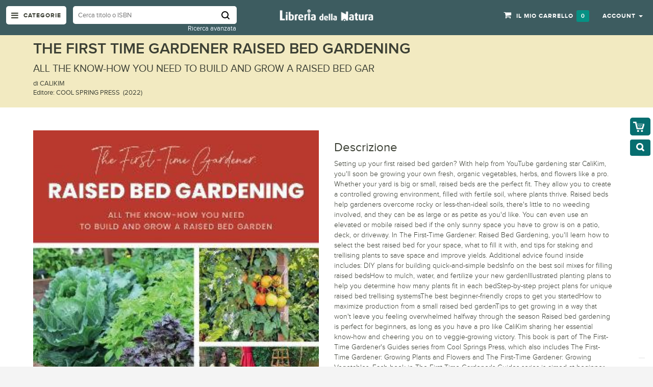

--- FILE ---
content_type: application/javascript; charset=utf-8
request_url: https://cs.iubenda.com/cookie-solution/confs/js/60081668.js
body_size: -246
content:
_iub.csRC = { consApiKey: 'Jk5vjV7dWf2regvhw393FtofWFWAq2yV', showBranding: false, publicId: 'a418c853-6db6-11ee-8bfc-5ad8d8c564c0', floatingGroup: false };
_iub.csEnabled = true;
_iub.csPurposes = [3,4,1];
_iub.cpUpd = 1644261195;
_iub.csT = 0.5;
_iub.googleConsentModeV2 = true;
_iub.totalNumberOfProviders = 4;


--- FILE ---
content_type: application/javascript
request_url: https://www.libreriadellanatura.com/skin/frontend/rwd/fluence/js/cloud-zoom.js
body_size: 9983
content:
/*
 *	Cloud Zoom js
 */
if (typeof Object.create !== 'function') {
	"use strict";
	Object.create = function(obj) {
		function F() {};
		F.prototype = obj;
		return new F();
	};
}
(function(jQuery, window, document, undefined) {
	var ElevateZoom = {
		init: function(options, elem) {
			var self = this;
			self.elem = elem;
			self.jQueryelem = jQuery(elem);
			self.imageSrc = self.jQueryelem.data("zoom-image") ? self.jQueryelem.data("zoom-image") : self.jQueryelem.attr("src");
			self.options = jQuery.extend({}, jQuery.fn.elevateZoom.options, options);
			//TINT OVERRIDE SETTINGS
			if (self.options.tint) {
				self.options.lensColour = "none", //colour of the lens background
					self.options.lensOpacity = "1" //opacity of the lens
			}
			//INNER OVERRIDE SETTINGS
			if (self.options.zoomType == "inner") {
				self.options.showLens = false;
			}
			//Remove alt on hover
			self.jQueryelem.parent().removeAttr('title').removeAttr('alt');
			self.zoomImage = self.imageSrc;
			self.refresh(1);
			//Create the image swap from the gallery 
			jQuery('#' + self.options.gallery + ' a').click(function(e) {
				//Set a class on the currently active gallery image
				if (self.options.galleryActiveClass) {
					jQuery('#' + self.options.gallery + ' a').removeClass(self.options.galleryActiveClass);
					jQuery(this).addClass(self.options.galleryActiveClass);
				}
				//stop any link on the a tag from working
				e.preventDefault();
				//call the swap image function            
				if (jQuery(this).data("zoom-image")) {
					self.zoomImagePre = jQuery(this).data("zoom-image")
				} else {
					self.zoomImagePre = jQuery(this).data("image");
				}
				self.swaptheimage(jQuery(this).data("image"), self.zoomImagePre);
				return false;
			});
		},
		refresh: function(length) {
			var self = this;
			setTimeout(function() {
				self.fetch(self.imageSrc);
			}, length || self.options.refresh);
		},
		fetch: function(imgsrc) {
			//get the image
			var self = this;
			var newImg = new Image();
			newImg.onload = function() {
				//set the large image dimensions - used to calculte ratio's
				self.largeWidth = newImg.width;
				self.largeHeight = newImg.height;
				//once image is loaded start the calls
				self.startZoom();
				self.currentImage = self.imageSrc;
				//let caller know image has been loaded
				self.options.onZoomedImageLoaded(self.jQueryelem);
			}
			newImg.src = imgsrc; // this must be done AFTER setting onload
			return;
		},
		startZoom: function() {
			var self = this;
			//get dimensions of the non zoomed image
			self.nzWidth = self.jQueryelem.width();
			self.nzHeight = self.jQueryelem.height();
			//activated elements
			self.isWindowActive = false;
			self.isLensActive = false;
			self.isTintActive = false;
			self.overWindow = false;
			//CrossFade Wrappe
			if (self.options.imageCrossfade) {
				self.zoomWrap = self.jQueryelem.wrap('<div style="height:' + self.nzHeight + 'px;width:' + self.nzWidth + 'px;" class="zoomWrapper" />');
				self.jQueryelem.css('position', 'absolute');
			}
			self.zoomLock = 1;
			self.scrollingLock = false;
			self.changeBgSize = false;
			self.currentZoomLevel = self.options.zoomLevel;
			//get offset of the non zoomed image
			self.nzOffset = self.jQueryelem.offset();
			//calculate the width ratio of the large/small image
			self.widthRatio = (self.largeWidth / self.currentZoomLevel) / self.nzWidth;
			self.heightRatio = (self.largeHeight / self.currentZoomLevel) / self.nzHeight;
			//if window zoom        
			if (self.options.zoomType == "window") {
				self.zoomWindowStyle = "overflow: hidden;" + "background-position: 0px 0px;text-align:center;" + "background-color: " + String(self.options.zoomWindowBgColour) + ";width: " + String(self.options.zoomWindowWidth) + "px;" + "height: " + String(self.options.zoomWindowHeight) + "px;float: left;" + "background-size: " + self.largeWidth / self.currentZoomLevel + "px " + self.largeHeight / self.currentZoomLevel + "px;" + "display: none;z-index:100;" + "border: " + String(self.options.borderSize) + "px solid " + self.options.borderColour + ";background-repeat: no-repeat;" + "position: absolute;";
			}
			//if inner  zoom    
			if (self.options.zoomType == "inner") {
				//has a border been put on the image? Lets cater for this
				var borderWidth = self.jQueryelem.css("border-left-width");
				self.zoomWindowStyle = "overflow: hidden;" + "margin-left: " + String(borderWidth) + ";" + "margin-top: " + String(borderWidth) + ";" + "background-position: 0px 0px;" + "width: " + String(self.nzWidth) + "px;" + "height: " + String(self.nzHeight) + "px;float: left;" + "display: none;" + "cursor:" + (self.options.cursor) + ";" + "px solid " + self.options.borderColour + ";background-repeat: no-repeat;" + "position: absolute;";
			}
			//lens style for window zoom
			if (self.options.zoomType == "window") {
				// adjust images less than the window height
				if (self.nzHeight < self.options.zoomWindowWidth / self.widthRatio) {
					lensHeight = self.nzHeight;
				} else {
					lensHeight = String((self.options.zoomWindowHeight / self.heightRatio))
				}
				if (self.largeWidth < self.options.zoomWindowWidth) {
					lensWidth = self.nzWidth;
				} else {
					lensWidth = (self.options.zoomWindowWidth / self.widthRatio);
				}
				self.lensStyle = "background-position: 0px 0px;width: " + String((self.options.zoomWindowWidth) / self.widthRatio) + "px;height: " + String((self.options.zoomWindowHeight) / self.heightRatio) + "px;float: right;display: none;" + "overflow: hidden;" + "z-index: 999;" + "-webkit-transform: translateZ(0);" + "opacity:" + (self.options.lensOpacity) + ";filter: alpha(opacity = " + (self.options.lensOpacity * 100) + "); zoom:1;" + "width:" + lensWidth + "px;" + "height:" + lensHeight + "px;" + "background-color:" + (self.options.lensColour) + ";" + "cursor:" + (self.options.cursor) + ";" + "border: " + (self.options.lensBorderSize) + "px" + " solid " + (self.options.lensBorderColour) + ";background-repeat: no-repeat;position: absolute;";
			}
			//tint style
			self.tintStyle = "display: block;" + "position: absolute;" + "background-color: " + self.options.tintColour + ";" + "filter:alpha(opacity=0);" + "opacity: 0;" + "width: " + self.nzWidth + "px;" + "height: " + self.nzHeight + "px;";
			//lens style for lens zoom with optional round for modern browsers
			self.lensRound = '';
			if (self.options.zoomType == "lens") {
				self.lensStyle = "background-position: 0px 0px;" + "float: left;display: none;" + "border: " + String(self.options.borderSize) + "px solid " + self.options.borderColour + ";" + "width:" + String(self.options.lensSize) + "px;" + "height:" + String(self.options.lensSize) + "px;" + "background-repeat: no-repeat;position: absolute;";
			}
			//does not round in all browsers
			if (self.options.lensShape == "round") {
				self.lensRound = "border-top-left-radius: " + String(self.options.lensSize / 2 + self.options.borderSize) + "px;" + "border-top-right-radius: " + String(self.options.lensSize / 2 + self.options.borderSize) + "px;" + "border-bottom-left-radius: " + String(self.options.lensSize / 2 + self.options.borderSize) + "px;" + "border-bottom-right-radius: " + String(self.options.lensSize / 2 + self.options.borderSize) + "px;";
			}
			//create the div's                                                + ""
			//self.zoomContainer = jQuery('<div/>').addClass('zoomContainer').css({"position":"relative", "height":self.nzHeight, "width":self.nzWidth});
			self.zoomContainer = jQuery('<div class="zoomContainer" style="-webkit-transform: translateZ(0);position:absolute;left:' + self.nzOffset.left + 'px;top:' + self.nzOffset.top + 'px;height:' + self.nzHeight + 'px;width:' + self.nzWidth + 'px;"></div>');
			jQuery('body').append(self.zoomContainer);
			//this will add overflow hidden and contrain the lens on lens mode       
			if (self.options.containLensZoom && self.options.zoomType == "lens") {
				self.zoomContainer.css("overflow", "hidden");
			}
			if (self.options.zoomType != "inner") {
				self.zoomLens = jQuery("<div class='zoomLens' style='" + self.lensStyle + self.lensRound + "'>&nbsp;</div>").appendTo(self.zoomContainer).click(function() {
					self.jQueryelem.trigger('click');
				});
				if (self.options.tint) {
					self.tintContainer = jQuery('<div/>').addClass('tintContainer');
					self.zoomTint = jQuery("<div class='zoomTint' style='" + self.tintStyle + "'></div>");
					self.zoomLens.wrap(self.tintContainer);
					self.zoomTintcss = self.zoomLens.after(self.zoomTint);
					//if tint enabled - set an image to show over the tint
					self.zoomTintImage = jQuery('<img style="position: absolute; left: 0px; top: 0px; max-width: none; width: ' + self.nzWidth + 'px; height: ' + self.nzHeight + 'px;" src="' + self.imageSrc + '">').appendTo(self.zoomLens).click(function() {
						self.jQueryelem.trigger('click');
					});
				}
			}
			//create zoom window 
			if (isNaN(self.options.zoomWindowPosition)) {
				self.zoomWindow = jQuery("<div style='z-index:999;left:" + (self.windowOffsetLeft) + "px;top:" + (self.windowOffsetTop) + "px;" + self.zoomWindowStyle + "' class='zoomWindow'>&nbsp;</div>").appendTo('body').click(function() {
					self.jQueryelem.trigger('click');
				});
			} else {
				self.zoomWindow = jQuery("<div style='z-index:999;left:" + (self.windowOffsetLeft) + "px;top:" + (self.windowOffsetTop) + "px;" + self.zoomWindowStyle + "' class='zoomWindow'>&nbsp;</div>").appendTo(self.zoomContainer).click(function() {
					self.jQueryelem.trigger('click');
				});
			}
			self.zoomWindowContainer = jQuery('<div/>').addClass('zoomWindowContainer').css("width", self.options.zoomWindowWidth);
			self.zoomWindow.wrap(self.zoomWindowContainer);
			//  self.captionStyle = "text-align: left;background-color: black;color: white;font-weight: bold;padding: 10px;font-family: sans-serif;font-size: 11px";                                                                                                                                                                                                                                          
			// self.zoomCaption = jQuery('<div class="elevatezoom-caption" style="'+self.captionStyle+'display: block; width: 280px;">INSERT ALT TAG</div>').appendTo(self.zoomWindow.parent());
			if (self.options.zoomType == "lens") {
				self.zoomLens.css({
					backgroundImage: "url('" + self.imageSrc + "')"
				});
			}
			if (self.options.zoomType == "window") {
				self.zoomWindow.css({
					backgroundImage: "url('" + self.imageSrc + "')"
				});
			}
			if (self.options.zoomType == "inner") {
				self.zoomWindow.css({
					backgroundImage: "url('" + self.imageSrc + "')"
				});
			}
			/*-------------------END THE ZOOM WINDOW AND LENS----------------------------------*/
			//touch events
			self.jQueryelem.bind('touchmove', function(e) {
				e.preventDefault();
				var touch = e.originalEvent.touches[0] || e.originalEvent.changedTouches[0];
				self.setPosition(touch);
			});
			self.zoomContainer.bind('touchmove', function(e) {
				if (self.options.zoomType == "inner") {
					self.showHideWindow("show");
				}
				e.preventDefault();
				var touch = e.originalEvent.touches[0] || e.originalEvent.changedTouches[0];
				self.setPosition(touch);
			});
			self.zoomContainer.bind('touchend', function(e) {
				self.showHideWindow("hide");
				if (self.options.showLens) {
					self.showHideLens("hide");
				}
				if (self.options.tint && self.options.zoomType != "inner") {
					self.showHideTint("hide");
				}
			});
			self.jQueryelem.bind('touchend', function(e) {
				self.showHideWindow("hide");
				if (self.options.showLens) {
					self.showHideLens("hide");
				}
				if (self.options.tint && self.options.zoomType != "inner") {
					self.showHideTint("hide");
				}
			});
			if (self.options.showLens) {
				self.zoomLens.bind('touchmove', function(e) {
					e.preventDefault();
					var touch = e.originalEvent.touches[0] || e.originalEvent.changedTouches[0];
					self.setPosition(touch);
				});
				self.zoomLens.bind('touchend', function(e) {
					self.showHideWindow("hide");
					if (self.options.showLens) {
						self.showHideLens("hide");
					}
					if (self.options.tint && self.options.zoomType != "inner") {
						self.showHideTint("hide");
					}
				});
			}
			//Needed to work in IE
			self.jQueryelem.bind('mousemove', function(e) {
				if (self.overWindow == false) {
					self.setElements("show");
				}
				//make sure on orientation change the setposition is not fired
				if (self.lastX !== e.clientX || self.lastY !== e.clientY) {
					self.setPosition(e);
					self.currentLoc = e;
				}
				self.lastX = e.clientX;
				self.lastY = e.clientY;
			});
			self.zoomContainer.bind('mousemove', function(e) {
				if (self.overWindow == false) {
					self.setElements("show");
				}
				//make sure on orientation change the setposition is not fired 
				if (self.lastX !== e.clientX || self.lastY !== e.clientY) {
					self.setPosition(e);
					self.currentLoc = e;
				}
				self.lastX = e.clientX;
				self.lastY = e.clientY;
			});
			if (self.options.zoomType != "inner") {
				self.zoomLens.bind('mousemove', function(e) {
					//make sure on orientation change the setposition is not fired
					if (self.lastX !== e.clientX || self.lastY !== e.clientY) {
						self.setPosition(e);
						self.currentLoc = e;
					}
					self.lastX = e.clientX;
					self.lastY = e.clientY;
				});
			}
			if (self.options.tint && self.options.zoomType != "inner") {
				self.zoomTint.bind('mousemove', function(e) {
					//make sure on orientation change the setposition is not fired
					if (self.lastX !== e.clientX || self.lastY !== e.clientY) {
						self.setPosition(e);
						self.currentLoc = e;
					}
					self.lastX = e.clientX;
					self.lastY = e.clientY;
				});
			}
			if (self.options.zoomType == "inner") {
				self.zoomWindow.bind('mousemove', function(e) {
					//self.overWindow = true;
					//make sure on orientation change the setposition is not fired
					if (self.lastX !== e.clientX || self.lastY !== e.clientY) {
						self.setPosition(e);
						self.currentLoc = e;
					}
					self.lastX = e.clientX;
					self.lastY = e.clientY;
				});
			}
			//  lensFadeOut: 500,  zoomTintFadeIn
			self.zoomContainer.add(self.jQueryelem).mouseenter(function() {
				if (self.overWindow == false) {
					self.setElements("show");
				}
			}).mouseleave(function() {
				if (!self.scrollLock) {
					self.setElements("hide");
				}
			});
			//end ove image
			if (self.options.zoomType != "inner") {
				self.zoomWindow.mouseenter(function() {
					self.overWindow = true;
					self.setElements("hide");
				}).mouseleave(function() {
					self.overWindow = false;
				});
			}
			//end ove image
			//				var delta = parseInt(e.originalEvent.wheelDelta || -e.originalEvent.detail);
			//      jQuery(this).empty();    
			//    return false;
			//fix for initial zoom setting
			if (self.options.zoomLevel != 1) {
				//	self.changeZoomLevel(self.currentZoomLevel);
			}
			//set the min zoomlevel
			if (self.options.minZoomLevel) {
				self.minZoomLevel = self.options.minZoomLevel;
			} else {
				self.minZoomLevel = self.options.scrollZoomIncrement * 2;
			}
			if (self.options.scrollZoom) {
				self.zoomContainer.add(self.jQueryelem).bind('mousewheel DOMMouseScroll MozMousePixelScroll', function(e) {
					//						in IE there is issue with firing of mouseleave - So check whether still scrolling
					//						and on mouseleave check if scrolllock          
					self.scrollLock = true;
					clearTimeout(jQuery.data(this, 'timer'));
					jQuery.data(this, 'timer', setTimeout(function() {
						self.scrollLock = false;
						//do something
					}, 250));
					var theEvent = e.originalEvent.wheelDelta || e.originalEvent.detail * -1
						//this.scrollTop += ( delta < 0 ? 1 : -1 ) * 30;
						//   e.preventDefault();
					e.stopImmediatePropagation();
					e.stopPropagation();
					e.preventDefault();
					if (theEvent / 120 > 0) {
						//scrolling up
						if (self.currentZoomLevel >= self.minZoomLevel) {
							self.changeZoomLevel(self.currentZoomLevel - self.options.scrollZoomIncrement);
						}
					} else {
						//scrolling down
						if (self.options.maxZoomLevel) {
							if (self.currentZoomLevel <= self.options.maxZoomLevel) {
								self.changeZoomLevel(parseFloat(self.currentZoomLevel) + self.options.scrollZoomIncrement);
							}
						} else {
							//andy 
							self.changeZoomLevel(parseFloat(self.currentZoomLevel) + self.options.scrollZoomIncrement);
						}
					}
					return false;
				});
			}
		},
		setElements: function(type) {
			var self = this;
			if (!self.options.zoomEnabled) {
				return false;
			}
			if (type == "show") {
				if (self.isWindowSet) {
					if (self.options.zoomType == "inner") {
						self.showHideWindow("show");
					}
					if (self.options.zoomType == "window") {
						self.showHideWindow("show");
					}
					if (self.options.showLens) {
						self.showHideLens("show");
					}
					if (self.options.tint && self.options.zoomType != "inner") {
						self.showHideTint("show");
					}
				}
			}
			if (type == "hide") {
				if (self.options.zoomType == "window") {
					self.showHideWindow("hide");
				}
				if (!self.options.tint) {
					self.showHideWindow("hide");
				}
				if (self.options.showLens) {
					self.showHideLens("hide");
				}
				if (self.options.tint) {
					self.showHideTint("hide");
				}
			}
		},
		setPosition: function(e) {
			var self = this;
			if (!self.options.zoomEnabled) {
				return false;
			}
			//recaclc offset each time in case the image moves
			//this can be caused by other on page elements
			self.nzHeight = self.jQueryelem.height();
			self.nzWidth = self.jQueryelem.width();
			self.nzOffset = self.jQueryelem.offset();
			if (self.options.tint && self.options.zoomType != "inner") {
				self.zoomTint.css({
					top: 0
				});
				self.zoomTint.css({
					left: 0
				});
			}
			//set responsive       
			//will checking if the image needs changing before running this code work faster?
			if (self.options.responsive && !self.options.scrollZoom) {
				if (self.options.showLens) {
					if (self.nzHeight < self.options.zoomWindowWidth / self.widthRatio) {
						lensHeight = self.nzHeight;
					} else {
						lensHeight = String((self.options.zoomWindowHeight / self.heightRatio))
					}
					if (self.largeWidth < self.options.zoomWindowWidth) {
						lensWidth = self.nzWidth;
					} else {
						lensWidth = (self.options.zoomWindowWidth / self.widthRatio);
					}
					self.widthRatio = self.largeWidth / self.nzWidth;
					self.heightRatio = self.largeHeight / self.nzHeight;
					if (self.options.zoomType != "lens") {
						//possibly dont need to keep recalcalculating
						//if the lens is heigher than the image, then set lens size to image size
						if (self.nzHeight < self.options.zoomWindowWidth / self.widthRatio) {
							lensHeight = self.nzHeight;
						} else {
							lensHeight = String((self.options.zoomWindowHeight / self.heightRatio))
						}
						if (self.options.zoomWindowWidth < self.options.zoomWindowWidth) {
							lensWidth = self.nzWidth;
						} else {
							lensWidth = (self.options.zoomWindowWidth / self.widthRatio);
						}
						self.zoomLens.css('width', lensWidth);
						self.zoomLens.css('height', lensHeight);
						if (self.options.tint) {
							self.zoomTintImage.css('width', self.nzWidth);
							self.zoomTintImage.css('height', self.nzHeight);
						}
					}
					if (self.options.zoomType == "lens") {
						self.zoomLens.css({
							width: String(self.options.lensSize) + 'px',
							height: String(self.options.lensSize) + 'px'
						})
					}
					//end responsive image change
				}
			}
			//container fix
			self.zoomContainer.css({
				top: self.nzOffset.top
			});
			self.zoomContainer.css({
				left: self.nzOffset.left
			});
			self.mouseLeft = parseInt(e.pageX - self.nzOffset.left);
			self.mouseTop = parseInt(e.pageY - self.nzOffset.top);
			//calculate the Location of the Lens
			//calculate the bound regions - but only if zoom window
			if (self.options.zoomType == "window") {
				self.Etoppos = (self.mouseTop < (self.zoomLens.height() / 2));
				self.Eboppos = (self.mouseTop > self.nzHeight - (self.zoomLens.height() / 2) - (self.options.lensBorderSize * 2));
				self.Eloppos = (self.mouseLeft < 0 + ((self.zoomLens.width() / 2)));
				self.Eroppos = (self.mouseLeft > (self.nzWidth - (self.zoomLens.width() / 2) - (self.options.lensBorderSize * 2)));
			}
			//calculate the bound regions - but only for inner zoom
			if (self.options.zoomType == "inner") {
				self.Etoppos = (self.mouseTop < ((self.nzHeight / 2) / self.heightRatio));
				self.Eboppos = (self.mouseTop > (self.nzHeight - ((self.nzHeight / 2) / self.heightRatio)));
				self.Eloppos = (self.mouseLeft < 0 + (((self.nzWidth / 2) / self.widthRatio)));
				self.Eroppos = (self.mouseLeft > (self.nzWidth - (self.nzWidth / 2) / self.widthRatio - (self.options.lensBorderSize * 2)));
			}
			// if the mouse position of the slider is one of the outerbounds, then hide  window and lens
			if (self.mouseLeft <= 0 || self.mouseTop < 0 || self.mouseLeft > self.nzWidth || self.mouseTop > self.nzHeight) {
				self.setElements("hide");
				return;
			}
			//else continue with operations
			else {
				//lens options
				if (self.options.showLens) {
					//		self.showHideLens("show");
					//set background position of lens
					self.lensLeftPos = String(self.mouseLeft - self.zoomLens.width() / 2);
					self.lensTopPos = String(self.mouseTop - self.zoomLens.height() / 2);
				}
				//adjust the background position if the mouse is in one of the outer regions 
				//Top region
				if (self.Etoppos) {
					self.lensTopPos = 0;
				}
				//Left Region
				if (self.Eloppos) {
					self.windowLeftPos = 0;
					self.lensLeftPos = 0;
					self.tintpos = 0;
				}
				//Set bottom and right region for window mode
				if (self.options.zoomType == "window") {
					if (self.Eboppos) {
						self.lensTopPos = Math.max((self.nzHeight) - self.zoomLens.height() - (self.options.lensBorderSize * 2), 0);
					}
					if (self.Eroppos) {
						self.lensLeftPos = (self.nzWidth - (self.zoomLens.width()) - (self.options.lensBorderSize * 2));
					}
				}
				//Set bottom and right region for inner mode
				if (self.options.zoomType == "inner") {
					if (self.Eboppos) {
						self.lensTopPos = Math.max(((self.nzHeight) - (self.options.lensBorderSize * 2)), 0);
					}
					if (self.Eroppos) {
						self.lensLeftPos = (self.nzWidth - (self.nzWidth) - (self.options.lensBorderSize * 2));
					}
				}
				//if lens zoom
				if (self.options.zoomType == "lens") {
					self.windowLeftPos = String(((e.pageX - self.nzOffset.left) * self.widthRatio - self.zoomLens.width() / 2) * (-1));
					self.windowTopPos = String(((e.pageY - self.nzOffset.top) * self.heightRatio - self.zoomLens.height() / 2) * (-1));
					self.zoomLens.css({
						backgroundPosition: self.windowLeftPos + 'px ' + self.windowTopPos + 'px'
					});
					if (self.changeBgSize) {
						if (self.nzHeight > self.nzWidth) {
							if (self.options.zoomType == "lens") {
								self.zoomLens.css({
									"background-size": self.largeWidth / self.newvalueheight + 'px ' + self.largeHeight / self.newvalueheight + 'px'
								});
							}
							self.zoomWindow.css({
								"background-size": self.largeWidth / self.newvalueheight + 'px ' + self.largeHeight / self.newvalueheight + 'px'
							});
						} else {
							if (self.options.zoomType == "lens") {
								self.zoomLens.css({
									"background-size": self.largeWidth / self.newvaluewidth + 'px ' + self.largeHeight / self.newvaluewidth + 'px'
								});
							}
							self.zoomWindow.css({
								"background-size": self.largeWidth / self.newvaluewidth + 'px ' + self.largeHeight / self.newvaluewidth + 'px'
							});
						}
						self.changeBgSize = false;
					}
					self.setWindowPostition(e);
				}
				//if tint zoom   
				if (self.options.tint && self.options.zoomType != "inner") {
					self.setTintPosition(e);
				}
				//set the css background position 
				if (self.options.zoomType == "window") {
					self.setWindowPostition(e);
				}
				if (self.options.zoomType == "inner") {
					self.setWindowPostition(e);
				}
				if (self.options.showLens) {
					if (self.fullwidth && self.options.zoomType != "lens") {
						self.lensLeftPos = 0;
					}
					self.zoomLens.css({
						left: self.lensLeftPos + 'px',
						top: self.lensTopPos + 'px'
					})
				}
			} //end else
		},
		showHideWindow: function(change) {
			var self = this;
			if (change == "show") {
				if (!self.isWindowActive) {
					if (self.options.zoomWindowFadeIn) {
						self.zoomWindow.stop(true, true, false).fadeIn(self.options.zoomWindowFadeIn);
					} else {
						self.zoomWindow.show();
					}
					self.isWindowActive = true;
				}
			}
			if (change == "hide") {
				if (self.isWindowActive) {
					if (self.options.zoomWindowFadeOut) {
						self.zoomWindow.stop(true, true).fadeOut(self.options.zoomWindowFadeOut);
					} else {
						self.zoomWindow.hide();
					}
					self.isWindowActive = false;
				}
			}
		},
		showHideLens: function(change) {
			var self = this;
			if (change == "show") {
				if (!self.isLensActive) {
					if (self.options.lensFadeIn) {
						self.zoomLens.stop(true, true, false).fadeIn(self.options.lensFadeIn);
					} else {
						self.zoomLens.show();
					}
					self.isLensActive = true;
				}
			}
			if (change == "hide") {
				if (self.isLensActive) {
					if (self.options.lensFadeOut) {
						self.zoomLens.stop(true, true).fadeOut(self.options.lensFadeOut);
					} else {
						self.zoomLens.hide();
					}
					self.isLensActive = false;
				}
			}
		},
		showHideTint: function(change) {
			var self = this;
			if (change == "show") {
				if (!self.isTintActive) {
					if (self.options.zoomTintFadeIn) {
						self.zoomTint.css({
							opacity: self.options.tintOpacity
						}).animate().stop(true, true).fadeIn("slow");
					} else {
						self.zoomTint.css({
							opacity: self.options.tintOpacity
						}).animate();
						self.zoomTint.show();
					}
					self.isTintActive = true;
				}
			}
			if (change == "hide") {
				if (self.isTintActive) {
					if (self.options.zoomTintFadeOut) {
						self.zoomTint.stop(true, true).fadeOut(self.options.zoomTintFadeOut);
					} else {
						self.zoomTint.hide();
					}
					self.isTintActive = false;
				}
			}
		},
		setLensPostition: function(e) {},
		setWindowPostition: function(e) {
			//return obj.slice( 0, count );
			var self = this;
			if (!isNaN(self.options.zoomWindowPosition)) {
				switch (self.options.zoomWindowPosition) {
					case 1: //done         
						self.windowOffsetTop = (self.options.zoomWindowOffety); //DONE - 1
						self.windowOffsetLeft = (+self.nzWidth); //DONE 1, 2, 3, 4, 16
						break;
					case 2:
						if (self.options.zoomWindowHeight > self.nzHeight) { //positive margin
							self.windowOffsetTop = ((self.options.zoomWindowHeight / 2) - (self.nzHeight / 2)) * (-1);
							self.windowOffsetLeft = (self.nzWidth); //DONE 1, 2, 3, 4, 16
						} else { //negative margin
						}
						break;
					case 3: //done        
						self.windowOffsetTop = (self.nzHeight - self.zoomWindow.height() - (self.options.borderSize * 2)); //DONE 3,9
						self.windowOffsetLeft = (self.nzWidth); //DONE 1, 2, 3, 4, 16
						break;
					case 4: //done  
						self.windowOffsetTop = (self.nzHeight); //DONE - 4,5,6,7,8
						self.windowOffsetLeft = (self.nzWidth); //DONE 1, 2, 3, 4, 16
						break;
					case 5: //done  
						self.windowOffsetTop = (self.nzHeight); //DONE - 4,5,6,7,8
						self.windowOffsetLeft = (self.nzWidth - self.zoomWindow.width() - (self.options.borderSize * 2)); //DONE - 5,15
						break;
					case 6:
						if (self.options.zoomWindowHeight > self.nzHeight) { //positive margin
							self.windowOffsetTop = (self.nzHeight); //DONE - 4,5,6,7,8
							self.windowOffsetLeft = ((self.options.zoomWindowWidth / 2) - (self.nzWidth / 2) + (self.options.borderSize * 2)) * (-1);
						} else { //negative margin
						}
						break;
					case 7: //done  
						self.windowOffsetTop = (self.nzHeight); //DONE - 4,5,6,7,8
						self.windowOffsetLeft = 0; //DONE 7, 13
						break;
					case 8: //done  
						self.windowOffsetTop = (self.nzHeight); //DONE - 4,5,6,7,8
						self.windowOffsetLeft = (self.zoomWindow.width() + (self.options.borderSize * 2)) * (-1); //DONE 8,9,10,11,12
						break;
					case 9: //done  
						self.windowOffsetTop = (self.nzHeight - self.zoomWindow.height() - (self.options.borderSize * 2)); //DONE 3,9
						self.windowOffsetLeft = (self.zoomWindow.width() + (self.options.borderSize * 2)) * (-1); //DONE 8,9,10,11,12
						break;
					case 10:
						if (self.options.zoomWindowHeight > self.nzHeight) { //positive margin
							self.windowOffsetTop = ((self.options.zoomWindowHeight / 2) - (self.nzHeight / 2)) * (-1);
							self.windowOffsetLeft = (self.zoomWindow.width() + (self.options.borderSize * 2)) * (-1); //DONE 8,9,10,11,12
						} else { //negative margin
						}
						break;
					case 11:
						self.windowOffsetTop = (self.options.zoomWindowOffety);
						self.windowOffsetLeft = (self.zoomWindow.width() + (self.options.borderSize * 2)) * (-1); //DONE 8,9,10,11,12
						break;
					case 12: //done  
						self.windowOffsetTop = (self.zoomWindow.height() + (self.options.borderSize * 2)) * (-1); //DONE 12,13,14,15,16
						self.windowOffsetLeft = (self.zoomWindow.width() + (self.options.borderSize * 2)) * (-1); //DONE 8,9,10,11,12
						break;
					case 13: //done  
						self.windowOffsetTop = (self.zoomWindow.height() + (self.options.borderSize * 2)) * (-1); //DONE 12,13,14,15,16
						self.windowOffsetLeft = (0); //DONE 7, 13
						break;
					case 14:
						if (self.options.zoomWindowHeight > self.nzHeight) { //positive margin
							self.windowOffsetTop = (self.zoomWindow.height() + (self.options.borderSize * 2)) * (-1); //DONE 12,13,14,15,16
							self.windowOffsetLeft = ((self.options.zoomWindowWidth / 2) - (self.nzWidth / 2) + (self.options.borderSize * 2)) * (-1);
						} else { //negative margin
						}
						break;
					case 15: //done   
						self.windowOffsetTop = (self.zoomWindow.height() + (self.options.borderSize * 2)) * (-1); //DONE 12,13,14,15,16
						self.windowOffsetLeft = (self.nzWidth - self.zoomWindow.width() - (self.options.borderSize * 2)); //DONE - 5,15
						break;
					case 16: //done  
						self.windowOffsetTop = (self.zoomWindow.height() + (self.options.borderSize * 2)) * (-1); //DONE 12,13,14,15,16
						self.windowOffsetLeft = (self.nzWidth); //DONE 1, 2, 3, 4, 16
						break;
					default: //done  
						self.windowOffsetTop = (self.options.zoomWindowOffety); //DONE - 1
						self.windowOffsetLeft = (self.nzWidth); //DONE 1, 2, 3, 4, 16
				}
			} //end isNAN
			else {
				//WE CAN POSITION IN A CLASS - ASSUME THAT ANY STRING PASSED IS
				self.externalContainer = jQuery('#' + self.options.zoomWindowPosition);
				self.externalContainerWidth = self.externalContainer.width();
				self.externalContainerHeight = self.externalContainer.height();
				self.externalContainerOffset = self.externalContainer.offset();
				self.windowOffsetTop = self.externalContainerOffset.top; //DONE - 1
				self.windowOffsetLeft = self.externalContainerOffset.left; //DONE 1, 2, 3, 4, 16
			}
			self.isWindowSet = true;
			self.windowOffsetTop = self.windowOffsetTop + self.options.zoomWindowOffety;
			self.windowOffsetLeft = self.windowOffsetLeft + self.options.zoomWindowOffetx;
			self.zoomWindow.css({
				top: self.windowOffsetTop
			});
			self.zoomWindow.css({
				left: self.windowOffsetLeft
			});
			if (self.options.zoomType == "inner") {
				self.zoomWindow.css({
					top: 0
				});
				self.zoomWindow.css({
					left: 0
				});
			}
			self.windowLeftPos = String(((e.pageX - self.nzOffset.left) * self.widthRatio - self.zoomWindow.width() / 2) * (-1));
			self.windowTopPos = String(((e.pageY - self.nzOffset.top) * self.heightRatio - self.zoomWindow.height() / 2) * (-1));
			if (self.Etoppos) {
				self.windowTopPos = 0;
			}
			if (self.Eloppos) {
				self.windowLeftPos = 0;
			}
			if (self.Eboppos) {
				self.windowTopPos = (self.largeHeight / self.currentZoomLevel - self.zoomWindow.height()) * (-1);
			}
			if (self.Eroppos) {
				self.windowLeftPos = ((self.largeWidth / self.currentZoomLevel - self.zoomWindow.width()) * (-1));
			}
			//stops micro movements
			if (self.fullheight) {
				self.windowTopPos = 0;
			}
			if (self.fullwidth) {
				self.windowLeftPos = 0;
			}
			//set the css background position 
			if (self.options.zoomType == "window" || self.options.zoomType == "inner") {
				if (self.zoomLock == 1) {
					//overrides for images not zoomable
					if (self.widthRatio <= 1) {
						self.windowLeftPos = 0;
					}
					if (self.heightRatio <= 1) {
						self.windowTopPos = 0;
					}
				}
				// adjust images less than the window height
				if (self.largeHeight < self.options.zoomWindowHeight) {
					self.windowTopPos = 0;
				}
				if (self.largeWidth < self.options.zoomWindowWidth) {
					self.windowLeftPos = 0;
				}
				//set the zoomwindow background position
				if (self.options.easing) {
					//     if(self.changeZoom){
					//           clearInterval(self.loop);
					//           self.changeZoom = false;
					//           self.loop = false;
					//            }
					//set the pos to 0 if not set
					if (!self.xp) {
						self.xp = 0;
					}
					if (!self.yp) {
						self.yp = 0;
					}
					//if loop not already started, then run it 
					if (!self.loop) {
						self.loop = setInterval(function() {
							//using zeno's paradox    
							self.xp += (self.windowLeftPos - self.xp) / self.options.easingAmount;
							self.yp += (self.windowTopPos - self.yp) / self.options.easingAmount;
							if (self.scrollingLock) {
								clearInterval(self.loop);
								self.xp = self.windowLeftPos;
								self.yp = self.windowTopPos
								self.xp = ((e.pageX - self.nzOffset.left) * self.widthRatio - self.zoomWindow.width() / 2) * (-1);
								self.yp = (((e.pageY - self.nzOffset.top) * self.heightRatio - self.zoomWindow.height() / 2) * (-1));
								if (self.changeBgSize) {
									if (self.nzHeight > self.nzWidth) {
										if (self.options.zoomType == "lens") {
											self.zoomLens.css({
												"background-size": self.largeWidth / self.newvalueheight + 'px ' + self.largeHeight / self.newvalueheight + 'px'
											});
										}
										self.zoomWindow.css({
											"background-size": self.largeWidth / self.newvalueheight + 'px ' + self.largeHeight / self.newvalueheight + 'px'
										});
									} else {
										if (self.options.zoomType != "lens") {
											self.zoomLens.css({
												"background-size": self.largeWidth / self.newvaluewidth + 'px ' + self.largeHeight / self.newvalueheight + 'px'
											});
										}
										self.zoomWindow.css({
											"background-size": self.largeWidth / self.newvaluewidth + 'px ' + self.largeHeight / self.newvaluewidth + 'px'
										});
									}
									/*
             if(!self.bgxp){self.bgxp = self.largeWidth/self.newvalue;}
						if(!self.bgyp){self.bgyp = self.largeHeight/self.newvalue ;}  
                 if (!self.bgloop){   
                 	self.bgloop = setInterval(function(){   

                 self.bgxp += (self.largeWidth/self.newvalue  - self.bgxp) / self.options.easingAmount; 
								self.bgyp += (self.largeHeight/self.newvalue  - self.bgyp) / self.options.easingAmount;

           self.zoomWindow.css({ "background-size": self.bgxp + 'px ' + self.bgyp + 'px' });


                  }, 16);

                 }
										 */
									self.changeBgSize = false;
								}
								self.zoomWindow.css({
									backgroundPosition: self.windowLeftPos + 'px ' + self.windowTopPos + 'px'
								});
								self.scrollingLock = false;
								self.loop = false;
							} else {
								if (self.changeBgSize) {
									if (self.nzHeight > self.nzWidth) {
										if (self.options.zoomType == "lens") {
											self.zoomLens.css({
												"background-size": self.largeWidth / self.newvalueheight + 'px ' + self.largeHeight / self.newvalueheight + 'px'
											});
										}
										self.zoomWindow.css({
											"background-size": self.largeWidth / self.newvalueheight + 'px ' + self.largeHeight / self.newvalueheight + 'px'
										});
									} else {
										if (self.options.zoomType != "lens") {
											self.zoomLens.css({
												"background-size": self.largeWidth / self.newvaluewidth + 'px ' + self.largeHeight / self.newvaluewidth + 'px'
											});
										}
										self.zoomWindow.css({
											"background-size": self.largeWidth / self.newvaluewidth + 'px ' + self.largeHeight / self.newvaluewidth + 'px'
										});
									}
									self.changeBgSize = false;
								}
								self.zoomWindow.css({
									backgroundPosition: self.xp + 'px ' + self.yp + 'px'
								});
							}
						}, 16);
					}
				} else {
					if (self.changeBgSize) {
						if (self.nzHeight > self.nzWidth) {
							if (self.options.zoomType == "lens") {
								self.zoomLens.css({
									"background-size": self.largeWidth / self.newvalueheight + 'px ' + self.largeHeight / self.newvalueheight + 'px'
								});
							}
							self.zoomWindow.css({
								"background-size": self.largeWidth / self.newvalueheight + 'px ' + self.largeHeight / self.newvalueheight + 'px'
							});
						} else {
							if (self.options.zoomType == "lens") {
								self.zoomLens.css({
									"background-size": self.largeWidth / self.newvaluewidth + 'px ' + self.largeHeight / self.newvaluewidth + 'px'
								});
							}
							if ((self.largeHeight / self.newvaluewidth) < self.options.zoomWindowHeight) {
								self.zoomWindow.css({
									"background-size": self.largeWidth / self.newvaluewidth + 'px ' + self.largeHeight / self.newvaluewidth + 'px'
								});
							} else {
								self.zoomWindow.css({
									"background-size": self.largeWidth / self.newvalueheight + 'px ' + self.largeHeight / self.newvalueheight + 'px'
								});
							}
						}
						self.changeBgSize = false;
					}
					self.zoomWindow.css({
						backgroundPosition: self.windowLeftPos + 'px ' + self.windowTopPos + 'px'
					});
				}
			}
		},
		setTintPosition: function(e) {
			var self = this;
			self.nzOffset = self.jQueryelem.offset();
			self.tintpos = String(((e.pageX - self.nzOffset.left) - (self.zoomLens.width() / 2)) * (-1));
			self.tintposy = String(((e.pageY - self.nzOffset.top) - self.zoomLens.height() / 2) * (-1));
			if (self.Etoppos) {
				self.tintposy = 0;
			}
			if (self.Eloppos) {
				self.tintpos = 0;
			}
			if (self.Eboppos) {
				self.tintposy = (self.nzHeight - self.zoomLens.height() - (self.options.lensBorderSize * 2)) * (-1);
			}
			if (self.Eroppos) {
				self.tintpos = ((self.nzWidth - self.zoomLens.width() - (self.options.lensBorderSize * 2)) * (-1));
			}
			if (self.options.tint) {
				//stops micro movements
				if (self.fullheight) {
					self.tintposy = 0;
				}
				if (self.fullwidth) {
					self.tintpos = 0;
				}
				self.zoomTintImage.css({
					'left': self.tintpos + 'px'
				});
				self.zoomTintImage.css({
					'top': self.tintposy + 'px'
				});
			}
		},
		swaptheimage: function(smallimage, largeimage) {
			var self = this;
			var newImg = new Image();
			if (self.options.loadingIcon) {
				self.spinner = jQuery('<div style="background: url(\'' + self.options.loadingIcon + '\') no-repeat center;height:' + self.nzHeight + 'px;width:' + self.nzWidth + 'px;z-index: 2000;position: absolute; background-position: center center;"></div>');
				self.jQueryelem.after(self.spinner);
			}
			self.options.onImageSwap(self.jQueryelem);
			newImg.onload = function() {
				self.largeWidth = newImg.width;
				self.largeHeight = newImg.height;
				self.zoomImage = largeimage;
				self.zoomWindow.css({
					"background-size": self.largeWidth + 'px ' + self.largeHeight + 'px'
				});
				self.zoomWindow.css({
					"background-size": self.largeWidth + 'px ' + self.largeHeight + 'px'
				});
				self.swapAction(smallimage, largeimage);
				return;
			}
			newImg.src = largeimage; // this must be done AFTER setting onload
		},
		swapAction: function(smallimage, largeimage) {
			var self = this;
			var newImg2 = new Image();
			newImg2.onload = function() {
				//re-calculate values
				self.nzHeight = newImg2.height;
				self.nzWidth = newImg2.width;
				self.options.onImageSwapComplete(self.jQueryelem);
				self.doneCallback();
				return;
			}
			newImg2.src = smallimage;
			//reset the zoomlevel to that initially set in options
			self.currentZoomLevel = self.options.zoomLevel;
			self.options.maxZoomLevel = false;
			//swaps the main image
			//self.jQueryelem.attr("src",smallimage);
			//swaps the zoom image     
			if (self.options.zoomType == "lens") {
				self.zoomLens.css({
					backgroundImage: "url('" + largeimage + "')"
				});
			}
			if (self.options.zoomType == "window") {
				self.zoomWindow.css({
					backgroundImage: "url('" + largeimage + "')"
				});
			}
			if (self.options.zoomType == "inner") {
				self.zoomWindow.css({
					backgroundImage: "url('" + largeimage + "')"
				});
			}
			self.currentImage = largeimage;
			if (self.options.imageCrossfade) {
				var oldImg = self.jQueryelem;
				var newImg = oldImg.clone();
				self.jQueryelem.attr("src", smallimage)
				self.jQueryelem.after(newImg);
				newImg.stop(true).fadeOut(self.options.imageCrossfade, function() {
					jQuery(this).remove();
				});
				//       				if(self.options.zoomType == "inner"){
				//remove any attributes on the cloned image so we can resize later
				self.jQueryelem.width("auto").removeAttr("width");
				self.jQueryelem.height("auto").removeAttr("height");
				//   }
				oldImg.fadeIn(self.options.imageCrossfade);
				if (self.options.tint && self.options.zoomType != "inner") {
					var oldImgTint = self.zoomTintImage;
					var newImgTint = oldImgTint.clone();
					self.zoomTintImage.attr("src", largeimage)
					self.zoomTintImage.after(newImgTint);
					newImgTint.stop(true).fadeOut(self.options.imageCrossfade, function() {
						jQuery(this).remove();
					});
					oldImgTint.fadeIn(self.options.imageCrossfade);
					//self.zoomTintImage.attr("width",elem.data("image"));
					//resize the tint window
					self.zoomTint.css({
						height: self.jQueryelem.height()
					});
					self.zoomTint.css({
						width: self.jQueryelem.width()
					});
				}
				self.zoomContainer.css("height", self.jQueryelem.height());
				self.zoomContainer.css("width", self.jQueryelem.width());
				if (self.options.zoomType == "inner") {
					if (!self.options.constrainType) {
						self.zoomWrap.parent().css("height", self.jQueryelem.height());
						self.zoomWrap.parent().css("width", self.jQueryelem.width());
						self.zoomWindow.css("height", self.jQueryelem.height());
						self.zoomWindow.css("width", self.jQueryelem.width());
					}
				}
				if (self.options.imageCrossfade) {
					self.zoomWrap.css("height", self.jQueryelem.height());
					self.zoomWrap.css("width", self.jQueryelem.width());
				}
			} else {
				self.jQueryelem.attr("src", smallimage);
				if (self.options.tint) {
					self.zoomTintImage.attr("src", largeimage);
					//self.zoomTintImage.attr("width",elem.data("image"));
					self.zoomTintImage.attr("height", self.jQueryelem.height());
					//self.zoomTintImage.attr('src') = elem.data("image");
					self.zoomTintImage.css({
						height: self.jQueryelem.height()
					});
					self.zoomTint.css({
						height: self.jQueryelem.height()
					});
				}
				self.zoomContainer.css("height", self.jQueryelem.height());
				self.zoomContainer.css("width", self.jQueryelem.width());
				if (self.options.imageCrossfade) {
					self.zoomWrap.css("height", self.jQueryelem.height());
					self.zoomWrap.css("width", self.jQueryelem.width());
				}
			}
			if (self.options.constrainType) {
				//This will contrain the image proportions
				if (self.options.constrainType == "height") {
					self.zoomContainer.css("height", self.options.constrainSize);
					self.zoomContainer.css("width", "auto");
					if (self.options.imageCrossfade) {
						self.zoomWrap.css("height", self.options.constrainSize);
						self.zoomWrap.css("width", "auto");
						self.constwidth = self.zoomWrap.width();
					} else {
						self.jQueryelem.css("height", self.options.constrainSize);
						self.jQueryelem.css("width", "auto");
						self.constwidth = self.jQueryelem.width();
					}
					if (self.options.zoomType == "inner") {
						self.zoomWrap.parent().css("height", self.options.constrainSize);
						self.zoomWrap.parent().css("width", self.constwidth);
						self.zoomWindow.css("height", self.options.constrainSize);
						self.zoomWindow.css("width", self.constwidth);
					}
					if (self.options.tint) {
						self.tintContainer.css("height", self.options.constrainSize);
						self.tintContainer.css("width", self.constwidth);
						self.zoomTint.css("height", self.options.constrainSize);
						self.zoomTint.css("width", self.constwidth);
						self.zoomTintImage.css("height", self.options.constrainSize);
						self.zoomTintImage.css("width", self.constwidth);
					}
				}
				if (self.options.constrainType == "width") {
					self.zoomContainer.css("height", "auto");
					self.zoomContainer.css("width", self.options.constrainSize);
					if (self.options.imageCrossfade) {
						self.zoomWrap.css("height", "auto");
						self.zoomWrap.css("width", self.options.constrainSize);
						self.constheight = self.zoomWrap.height();
					} else {
						self.jQueryelem.css("height", "auto");
						self.jQueryelem.css("width", self.options.constrainSize);
						self.constheight = self.jQueryelem.height();
					}
					if (self.options.zoomType == "inner") {
						self.zoomWrap.parent().css("height", self.constheight);
						self.zoomWrap.parent().css("width", self.options.constrainSize);
						self.zoomWindow.css("height", self.constheight);
						self.zoomWindow.css("width", self.options.constrainSize);
					}
					if (self.options.tint) {
						self.tintContainer.css("height", self.constheight);
						self.tintContainer.css("width", self.options.constrainSize);
						self.zoomTint.css("height", self.constheight);
						self.zoomTint.css("width", self.options.constrainSize);
						self.zoomTintImage.css("height", self.constheight);
						self.zoomTintImage.css("width", self.options.constrainSize);
					}
				}
			}
		},
		doneCallback: function() {
			var self = this;
			if (self.options.loadingIcon) {
				self.spinner.hide();
			}
			self.nzOffset = self.jQueryelem.offset();
			self.nzWidth = self.jQueryelem.width();
			self.nzHeight = self.jQueryelem.height();
			// reset the zoomlevel back to default
			self.currentZoomLevel = self.options.zoomLevel;
			//ratio of the large to small image
			self.widthRatio = self.largeWidth / self.nzWidth;
			self.heightRatio = self.largeHeight / self.nzHeight;
			//NEED TO ADD THE LENS SIZE FOR ROUND
			// adjust images less than the window height
			if (self.options.zoomType == "window") {
				if (self.nzHeight < self.options.zoomWindowWidth / self.widthRatio) {
					lensHeight = self.nzHeight;
				} else {
					lensHeight = String((self.options.zoomWindowHeight / self.heightRatio))
				}
				if (self.options.zoomWindowWidth < self.options.zoomWindowWidth) {
					lensWidth = self.nzWidth;
				} else {
					lensWidth = (self.options.zoomWindowWidth / self.widthRatio);
				}
				if (self.zoomLens) {
					self.zoomLens.css('width', lensWidth);
					self.zoomLens.css('height', lensHeight);
				}
			}
		},
		getCurrentImage: function() {
			var self = this;
			return self.zoomImage;
		},
		getGalleryList: function() {
			var self = this;
			//loop through the gallery options and set them in list for fancybox
			self.gallerylist = [];
			if (self.options.gallery) {
				jQuery('#' + self.options.gallery + ' a').each(function() {
					var img_src = '';
					if (jQuery(this).data("zoom-image")) {
						img_src = jQuery(this).data("zoom-image");
					} else if (jQuery(this).data("image")) {
						img_src = jQuery(this).data("image");
					}
					//put the current image at the start
					if (img_src == self.zoomImage) {
						self.gallerylist.unshift({
							href: '' + img_src + '',
							title: jQuery(this).find('img').attr("title")
						});
					} else {
						self.gallerylist.push({
							href: '' + img_src + '',
							title: jQuery(this).find('img').attr("title")
						});
					}
				});
			}
			//if no gallery - return current image
			else {
				self.gallerylist.push({
					href: '' + self.zoomImage + '',
					title: jQuery(this).find('img').attr("title")
				});
			}
			return self.gallerylist;
		},
		changeZoomLevel: function(value) {
			var self = this;
			//flag a zoom, so can adjust the easing during setPosition     
			self.scrollingLock = true;
			//round to two decimal places
			self.newvalue = parseFloat(value).toFixed(2);
			newvalue = parseFloat(value).toFixed(2);
			//maxwidth & Maxheight of the image
			maxheightnewvalue = self.largeHeight / ((self.options.zoomWindowHeight / self.nzHeight) * self.nzHeight);
			maxwidthtnewvalue = self.largeWidth / ((self.options.zoomWindowWidth / self.nzWidth) * self.nzWidth);
			//calculate new heightratio
			if (self.options.zoomType != "inner") {
				if (maxheightnewvalue <= newvalue) {
					self.heightRatio = (self.largeHeight / maxheightnewvalue) / self.nzHeight;
					self.newvalueheight = maxheightnewvalue;
					self.fullheight = true;
				} else {
					self.heightRatio = (self.largeHeight / newvalue) / self.nzHeight;
					self.newvalueheight = newvalue;
					self.fullheight = false;
				}
				//					calculate new width ratio
				if (maxwidthtnewvalue <= newvalue) {
					self.widthRatio = (self.largeWidth / maxwidthtnewvalue) / self.nzWidth;
					self.newvaluewidth = maxwidthtnewvalue;
					self.fullwidth = true;
				} else {
					self.widthRatio = (self.largeWidth / newvalue) / self.nzWidth;
					self.newvaluewidth = newvalue;
					self.fullwidth = false;
				}
				if (self.options.zoomType == "lens") {
					if (maxheightnewvalue <= newvalue) {
						self.fullwidth = true;
						self.newvaluewidth = maxheightnewvalue;
					} else {
						self.widthRatio = (self.largeWidth / newvalue) / self.nzWidth;
						self.newvaluewidth = newvalue;
						self.fullwidth = false;
					}
				}
			}
			if (self.options.zoomType == "inner") {
				maxheightnewvalue = parseFloat(self.largeHeight / self.nzHeight).toFixed(2);
				maxwidthtnewvalue = parseFloat(self.largeWidth / self.nzWidth).toFixed(2);
				if (newvalue > maxheightnewvalue) {
					newvalue = maxheightnewvalue;
				}
				if (newvalue > maxwidthtnewvalue) {
					newvalue = maxwidthtnewvalue;
				}
				if (maxheightnewvalue <= newvalue) {
					self.heightRatio = (self.largeHeight / newvalue) / self.nzHeight;
					if (newvalue > maxheightnewvalue) {
						self.newvalueheight = maxheightnewvalue;
					} else {
						self.newvalueheight = newvalue;
					}
					self.fullheight = true;
				} else {
					self.heightRatio = (self.largeHeight / newvalue) / self.nzHeight;
					if (newvalue > maxheightnewvalue) {
						self.newvalueheight = maxheightnewvalue;
					} else {
						self.newvalueheight = newvalue;
					}
					self.fullheight = false;
				}
				if (maxwidthtnewvalue <= newvalue) {
					self.widthRatio = (self.largeWidth / newvalue) / self.nzWidth;
					if (newvalue > maxwidthtnewvalue) {
						self.newvaluewidth = maxwidthtnewvalue;
					} else {
						self.newvaluewidth = newvalue;
					}
					self.fullwidth = true;
				} else {
					self.widthRatio = (self.largeWidth / newvalue) / self.nzWidth;
					self.newvaluewidth = newvalue;
					self.fullwidth = false;
				}
			} //end inner
			scrcontinue = false;
			if (self.options.zoomType == "inner") {
				if (self.nzWidth >= self.nzHeight) {
					if (self.newvaluewidth <= maxwidthtnewvalue) {
						scrcontinue = true;
					} else {
						scrcontinue = false;
						self.fullheight = true;
						self.fullwidth = true;
					}
				}
				if (self.nzHeight > self.nzWidth) {
					if (self.newvaluewidth <= maxwidthtnewvalue) {
						scrcontinue = true;
					} else {
						scrcontinue = false;
						self.fullheight = true;
						self.fullwidth = true;
					}
				}
			}
			if (self.options.zoomType != "inner") {
				scrcontinue = true;
			}
			if (scrcontinue) {
				self.zoomLock = 0;
				self.changeZoom = true;
				//if lens height is less than image height
				if (((self.options.zoomWindowHeight) / self.heightRatio) <= self.nzHeight) {
					self.currentZoomLevel = self.newvalueheight;
					if (self.options.zoomType != "lens" && self.options.zoomType != "inner") {
						self.changeBgSize = true;
						self.zoomLens.css({
							height: String((self.options.zoomWindowHeight) / self.heightRatio) + 'px'
						})
					}
					if (self.options.zoomType == "lens" || self.options.zoomType == "inner") {
						self.changeBgSize = true;
					}
				}
				if ((self.options.zoomWindowWidth / self.widthRatio) <= self.nzWidth) {
					if (self.options.zoomType != "inner") {
						if (self.newvaluewidth > self.newvalueheight) {
							self.currentZoomLevel = self.newvaluewidth;
						}
					}
					if (self.options.zoomType != "lens" && self.options.zoomType != "inner") {
						self.changeBgSize = true;
						self.zoomLens.css({
							width: String((self.options.zoomWindowWidth) / self.widthRatio) + 'px'
						})
					}
					if (self.options.zoomType == "lens" || self.options.zoomType == "inner") {
						self.changeBgSize = true;
					}
				}
				if (self.options.zoomType == "inner") {
					self.changeBgSize = true;
					if (self.nzWidth > self.nzHeight) {
						self.currentZoomLevel = self.newvaluewidth;
					}
					if (self.nzHeight > self.nzWidth) {
						self.currentZoomLevel = self.newvaluewidth;
					}
				}
			} //under
			//sets the boundry change, called in setWindowPos
			self.setPosition(self.currentLoc);
			//
		},
		closeAll: function() {
			if (self.zoomWindow) {
				self.zoomWindow.hide();
			}
			if (self.zoomLens) {
				self.zoomLens.hide();
			}
			if (self.zoomTint) {
				self.zoomTint.hide();
			}
		},
		changeState: function(value) {
			var self = this;
			if (value == 'enable') {
				self.options.zoomEnabled = true;
			}
			if (value == 'disable') {
				self.options.zoomEnabled = false;
			}
		}
	};
	jQuery.fn.elevateZoom = function(options) {
		return this.each(function() {
			var elevate = Object.create(ElevateZoom);
			elevate.init(options, this);
			jQuery.data(this, 'elevateZoom', elevate);
		});
	};
	jQuery.fn.elevateZoom.options = {
		zoomActivation: "hover", // Can also be click (PLACEHOLDER FOR NEXT VERSION)
		zoomEnabled: true, //false disables zoomwindow from showing
		preloading: 1, //by default, load all the images, if 0, then only load images after activated (PLACEHOLDER FOR NEXT VERSION)
		zoomLevel: 1, //default zoom level of image
		scrollZoom: false, //allow zoom on mousewheel, true to activate
		scrollZoomIncrement: 0.1, //steps of the scrollzoom
		minZoomLevel: false,
		maxZoomLevel: false,
		easing: false,
		easingAmount: 12,
		lensSize: 200,
		zoomWindowWidth: 400,
		zoomWindowHeight: 400,
		zoomWindowOffetx: 0,
		zoomWindowOffety: 0,
		zoomWindowPosition: 1,
		zoomWindowBgColour: "#fff",
		lensFadeIn: false,
		lensFadeOut: false,
		debug: false,
		zoomWindowFadeIn: false,
		zoomWindowFadeOut: false,
		zoomWindowAlwaysShow: false,
		zoomTintFadeIn: false,
		zoomTintFadeOut: false,
		borderSize: 4,
		showLens: true,
		borderColour: "#888",
		lensBorderSize: 1,
		lensBorderColour: "#000",
		lensShape: "square", //can be "round"
		zoomType: "window", //window is default,  also "lens" available -
		containLensZoom: false,
		lensColour: "white", //colour of the lens background
		lensOpacity: 0.4, //opacity of the lens
		lenszoom: false,
		tint: false, //enable the tinting
		tintColour: "#333", //default tint color, can be anything, red, #ccc, rgb(0,0,0)
		tintOpacity: 0.4, //opacity of the tint
		gallery: false,
		galleryActiveClass: "zoomGalleryActive",
		imageCrossfade: false,
		constrainType: false, //width or height
		constrainSize: false, //in pixels the dimensions you want to constrain on
		loadingIcon: false, //http://www.example.com/spinner.gif
		cursor: "default", // user should set to what they want the cursor as, if they have set a click function
		responsive: true,
		onComplete: jQuery.noop,
		onZoomedImageLoaded: function() {},
		onImageSwap: jQuery.noop,
		onImageSwapComplete: jQuery.noop
	};
})(jQuery, window, document);
